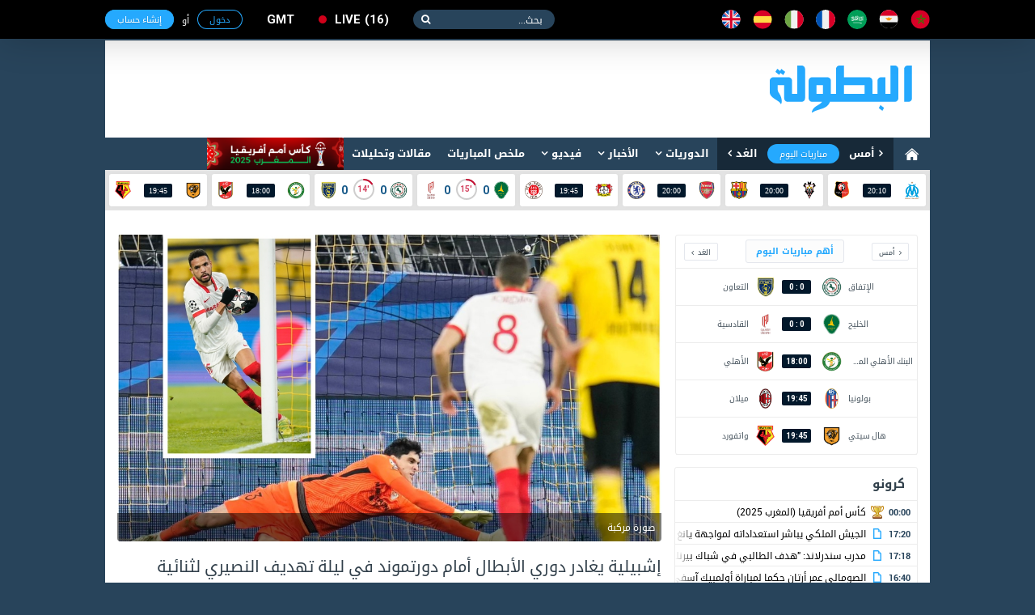

--- FILE ---
content_type: text/html; charset=utf-8
request_url: https://www.elbotola.com/article/2021-03-09-22-02-105.html?utm_source=facebook&utm_medium=post&utm_compaign=6047f08407093ea0659866b5
body_size: 18011
content:
<!DOCTYPE html>
<html xmlns:fb="http://ogp.me/ns/fb#"  lang="Ar" >
<head >
    <meta charset="utf-8">
    <meta name="category" content="Sports">
    <meta name="language" content="Ar">
    <meta name="alexaVerifyID" content="M1pDZmrU4be4AHK-yYqjjEsZJgk" />
    <meta name="google-site-verification" content="1wTr3OGW9O9ldHsVjCQo6T989Au5fw8uQqT0eOb-51c" />
    <meta name="Propellerads" content="ecb303167fbad56424cab790730f11be">
    <meta name="viewport" content="width=device-width,initial-scale=1">
    <meta property="fb:pages" content="125755974109904" />
    <link rel="alternate" media="only screen and (max-width: 640px)" href="//m.elbotola.com/article/2021-03-09-22-02-105.html?utm_source=facebook&amp;utm_medium=post&amp;utm_compaign=6047f08407093ea0659866b5">
    <meta name="ahrefs-site-verification" content="3c29bbf30fb005fd8af5c7764f6510f2dd9c1b67a1ddd8748c7fa5f9ef57a7a3" />
    <title>إشبيلية يغادر دوري الأبطال أمام دورتموند في ليلة تهديف النصيري لثنائية وتعملق بونو واستئساده</title>
    <meta name="description" content="" />
    
    <link rel="stylesheet" type="text/css" href="//images.elbotola.com/css_web/css/style.min.css?rel=1716998553245">
    <link rel="stylesheet" type="text/css" href="//images.elbotola.com/css_web/css/font-awesome/css/font-awesome.min.css?4hdsf6">
    <link rel="shortcut icon" type="image/x-icon" href="//images.elbotola.com/favicon.ico">
    <link rel="manifest" href="/manifest.json">
    <link href="https://fonts.googleapis.com/css?family=Open+Sans:300,400,400i,600,700,800" rel="stylesheet">
    
    

<link rel="stylesheet" media="screen" href="//images.elbotola.com/css/powertip/jquery.powertip.css">

    
        <script src="//images.elbotola.com/js/built/common.js?rel=1716998553245"></script>
        <script type="text/javascript">
            require.config({"baseUrl": "//images.elbotola.com/js/built/"});
        </script>
    
    <!--[if lt IE 9]>
    <script src="http://html5shim.googlecode.com/svn/trunk/html5.js"></script>
    <![endif]-->
    <script type="text/javascript">
    require(['initialData', ], function(initialData, NotificationPopupView) {
        initialData.realtime_app_id = "6b04dcb739f7cd27e9f9";
        initialData.STATIC_URL = "//images.elbotola.com/";
        initialData.SECURE_STATIC_URL = "";
        initialData.MEDIA_URL = "//images2.elbotola.com/";
        initialData.API_BASE = "//api.elbotola.com";
        initialData.CHAT_URL = "chat.elbotola.com";
        initialData.user_data = {};
        initialData.newsfeed_params = {"on_newsfeed": "True"};
        
    initialData.absolute_url = "/article/2021-03-09-22-02-105.html";
    require(["views/SlideshowView", "views/PopoverView", "views/CommentsView", "views/FollowView", "utils/utils", "utils/AnalyticsEvents"],
        function(SlideshowView, PopoverView, CommentsView, FollowView, utils, AnalyticsEvents){
        $(function(){
            new SlideshowView(); new PopoverView({el: ".entry-content"});
            new CommentsView();
            var followView = new FollowView({el: "body", update_ui: true});
            AnalyticsEvents.logEvent('custom_page_view', {
                content_type: 'article',
                title: "إشبيلية يغادر دوري الأبطال أمام دورتموند في ليلة تهديف النصيري لثنائية وتعملق بونو واستئساده",
                author: 'rafik.elbotola',
                tags: 'دوري أبطال أوروبا,المغرب,بوروسيا دورتموند,إشبيلية,ياسين بونو,يوسف النصيري',
                url: "/article/2021-03-09-22-02-105.html/",
                country: "المغرب",
                date: "09/03/2021"
            });
            setTimeout(followView.showFollowPopup, 25000);
            window.AnalyticsEvents = AnalyticsEvents
        });
    });

    });
    </script>

    <link href="https://www.elbotola.com/article/2021-03-09-22-02-105.html" rel="canonical" />
    <meta property="fb:app_id" content="1200222506669992" />
    <meta property="og:type"   content="article" />
    <meta property="og:url"    content="https://www.elbotola.com/article/2021-03-09-22-02-105.html" />
    <meta property="og:title"  content="إشبيلية يغادر دوري الأبطال أمام دورتموند في ليلة تهديف النصيري لثنائية وتعملق بونو واستئساده" />
    <meta property="og:image"  content="https://images2.elbotola.com/article/6047f08407093ea0659866b5_default.jpg" />
    <meta property="og:description" content="البطولة" />
    <link rel="alternate" href="android-app://com.elbotola/http/elbotola.com/article/6047f08407093ea0659866b5" />

<script async='async' src='https://www.googletagservices.com/tag/js/gpt.js'></script>
<script type='text/javascript'>
    var googletag = googletag || {};
    googletag.cmd = googletag.cmd || [];
    googletag.cmd.push(function() {
        
        googletag.defineSlot('/49167324/Web_300x250_top', [[300, 250], [300, 600]], 'div-gpt-ad-1514204268795-0').addService(googletag.pubads());
        googletag.defineSlot('/49167324/Web_970x90', [[728, 90], [970, 90], [970, 250]], 'div-gpt-ad-1514204268795-1').addService(googletag.pubads());
        googletag.defineSlot('/49167324/Web_728x90_top', [728, 90], 'div-gpt-ad-1516580272422-0').addService(googletag.pubads());
        googletag.defineSlot('/49167324/Web_300x250_medium', [[300, 600], [300, 250]], 'div-gpt-ad-1516580272422-1').addService(googletag.pubads());
        googletag.defineSlot('/49167324/Web_300x250_newsfeed', [300, 250], 'div-gpt-ad-1516580272422-4').addService(googletag.pubads());
        googletag.defineSlot('/49167324/Web_300x176', [300, 176], 'div-gpt-ad-1516580272422-5').addService(googletag.pubads());
        googletag.defineSlot('/49167324/Web_970x90_newsfeed', [[970, 250], [970, 90]], 'div-gpt-ad-1516580272422-3').addService(googletag.pubads());
        googletag.defineOutOfPageSlot('/49167324/Web_1x1_h', 'div-gpt-ad-1514204184567-0').addService(googletag.pubads());
        googletag.defineOutOfPageSlot('/49167324/Web_1x1_inread', 'div-gpt-ad-1516580272422-2').addService(googletag.pubads());
        googletag.defineOutOfPageSlot('/49167324/Web_1x1_rich2', 'div-gpt-ad-1551187198752-0').addService(googletag.pubads());
        
        
    googletag.defineSlot('/49167324/Web_300x250_articlebottom', [300, 250], 'div-gpt-ad-1425315947578-0').addService(googletag.pubads());
    googletag.pubads().setTargeting("type", "article");
    googletag.pubads().setTargeting("url", "/article/2021-03-09-22-02-105.html");
    
        googletag.pubads().setTargeting("Targeting", "4oogyu6o156iphvdvphwpck10");
    
    googletag.pubads().setTargeting("contentTags", ['competition:4oogyu6o156iphvdvphwpck10', 'team:avggs3u2b5cu8i1dnzknhth52', 'team:dt4pinj0vw0t0cvz7za6mhmzy', 'team:10eyb18v5puw4ez03ocaug09m', 'player:c9cp6fxbxyc2a3kfotkompxx', 'player:4bbqmasyopxoymo4umcxd4e09']);

        // googletag.pubads().collapseEmptyDivs();
        // googletag.pubads().enableSingleRequest();
        googletag.enableServices();
    });
    window.addEventListener("message", takeoverF, false);
    function takeoverF(e) {
        try {
            var ads = JSON.parse(e.data);
        } catch (e) { return }
        if (ads.cmd == "setStyle") {
            $(ads.selector).css(ads.params);
        } 
    }   
</script>
<script async src="https://www.googletagmanager.com/gtag/js?id=G-NCCPC0C4DP"></script>
<script>
  window.dataLayer = window.dataLayer || [];
  function gtag(){dataLayer.push(arguments);}
  gtag('js', new Date());

  gtag('config', 'G-NCCPC0C4DP');
  gtag('config', 'UA-5639389-1');
</script>
<!-- Facebook Pixel Code -->
<!--<script>
!function(f,b,e,v,n,t,s){if(f.fbq)return;n=f.fbq=function(){n.callMethod?
n.callMethod.apply(n,arguments):n.queue.push(arguments)};if(!f._fbq)f._fbq=n;
n.push=n;n.loaded=!0;n.version='2.0';n.queue=[];t=b.createElement(e);t.async=!0;
t.src=v;s=b.getElementsByTagName(e)[0];s.parentNode.insertBefore(t,s)}(window,
document,'script','//connect.facebook.net/en_US/fbevents.js');
fbq('init', '1442849565962117');
fbq('track', "PageView");</script>
<noscript><img height="1" width="1" style="display:none"
src="https://www.facebook.com/tr?id=1442849565962117&ev=PageView&noscript=1"
/></noscript>-->
<!-- End Facebook Pixel Code -->
<!-- Google Tag Manager -->
<script>(function(w,d,s,l,i){w[l]=w[l]||[];w[l].push({'gtm.start':
new Date().getTime(),event:'gtm.js'});var f=d.getElementsByTagName(s)[0],
j=d.createElement(s),dl=l!='dataLayer'?'&l='+l:'';j.async=true;j.src=
'https://www.googletagmanager.com/gtm.js?id='+i+dl;f.parentNode.insertBefore(j,f);
})(window,document,'script','dataLayer','GTM-NT5NHZK');</script>
<!-- End Google Tag Manager -->
 </head>
<!--[if IE 8]><body class="ie8"><![endif]-->
<!--[if IE 9]><body class="ie9"><![endif]-->
<!--[if !IE]><body><![endif]-->
<div id="fb-root"></div>
<div id="js-notif-popup" style="display: none">
    <div class='notification-popup__wrapper'>
  <div class="notification-popup__box">
    <div class="notification-popup__icon-wrapper">
      <img src="//images.elbotola.com//images/icon.png" />
    </div>
    <div class="notification-popup__title">
      <h5>تفعيل التنبيهات</h5>
    </div>
    <p class="notification-popup__paragraph">المرجو تفعيل التنبيهات ليصلك جديد البطولة</p>
    <div class="notification-popup__btns-wrapper">
      <a href="javascript:void(0)" id="js-activate" class="notification-popup__cta-btn">تفعيل</a>
      <a href="javascript:void(0)" id="js-decline" class="notification-popup__decline-btn">لا، شكراً</a>
    </div>
  </div>
</div> 
</div>
<script>
  window.fbAsyncInit = function() {
    FB.init({
      appId : '1200222506669992', xfbml : true, version : 'v2.6'
    });
  };
  (function(d, s, id){
     var js, fjs = d.getElementsByTagName(s)[0];
     if (d.getElementById(id)) {return;}
     js = d.createElement(s); js.id = id;
     js.src = "//connect.facebook.net/ar_AR/sdk.js";
     fjs.parentNode.insertBefore(js, fjs);
   }(document, 'script', 'facebook-jssdk'));
</script>
<nav class="navbar">
    <div id="js-top-bar" class="container">
        <a class="navbar-brand" href="/"><img src="//images.elbotola.com/svg/brand.white.svg"></a>
        <ul class="navbar-language">
            <li><a href="/country/Morocco/" title="المملكة المغربية"><img src="//images.elbotola.com/svg/morocco.svg"></a></li>
            <li><a href="/country/Egypt/" title="مصر"><img src="//images.elbotola.com/svg/egypt.svg"></a></li>
            <li><a href="/country/Saudi_Arabia/" title="المملكة العربية السعودية"><img src="//images.elbotola.com/svg/Saudi Arabia.svg"></a></li>
            <li><a href="/country/France/" title="فرنسا"><img src="//images.elbotola.com/svg/france.svg"></a></li>
            <li><a href="/country/Italy/" title="إيطاليا"><img src="//images.elbotola.com/svg/italy.svg"></a></li>
            <li><a href="/country/Spain/" title="إسبانيا"><img src="//images.elbotola.com/svg/spain.svg"></a></li>
            <li><a href="/country/England/" title="إنجلترا"><img src="//images.elbotola.com/svg/England.svg"></a></li>
        </ul>
        <form class="navbar-search">
            <input type="search" required placeholder="بحث...">
            <button type="submit"></button>
        </form>
        <a class="navbar-live el-pointer " href="/analytics/calendar/now/?_ref=liveBtn">
  live<span>16</span>
</a>

        <div id="js-top-login" ></div>
    </div>
</nav>
<!-- MAIN -->
<div id="js-main" class="main-container container white">

    <!-- HEADER -->
    
    <header class="header">
        <div class="container">
            <a class="header-brand" href="/"><img src="//images.elbotola.com/svg/botola-logo.svg"></a>
            <div class="header-publication">
                <div id="pub-head">
    <!-- /49167324/Web_728x90_top -->
    <div id='div-gpt-ad-1516580272422-0' style='height:90px; width:728px;'>
        <script>
        googletag.cmd.push(function() { googletag.display('div-gpt-ad-1516580272422-0'); });
        </script>
    </div>
</div>
            </div>
        </div>
    </header>
    
    <!-- END HEADER -->
    
        <nav class="navigation"><div class="container"><a class="navigation-home" href="/"><img src="//images.elbotola.com/svg/home.svg"></a><ul class="navigation-calendar"><li><a href="/analytics/calendar/yesterday/">أمس</a></li><li><a href="/analytics/calendar/today/">مباريات اليوم</a></li><li><a href="/analytics/calendar/tomorrow/">الغد</a></li></ul><ul class="navigation-list" id="js-menu"><li class="has-children"><a href="/analytics/">الدوريات</a><ul class="navigation-sub navigation-leagues"><li class="leagues-column"><h3 class="leagues-heading">أهم البطولات</h3><ul class="leagues-list"><li class="leagues-item"><a href="/analytics/competition/z8yomo4h70vq0j6/"><img src="//images.elbotola.com/stats/competitions/z8yomo4h70vq0j6.png"><span>كأس أمم أفريقيا (المغرب 2025)</span></a></li><li class="leagues-item"><a href="/analytics/competition/z8yomo4h7wq0j6l/"><img src="//images.elbotola.com/stats/competitions/z8yomo4h7wq0j6l.png"><span>دوري أبطال أوروبا</span></a></li><li class="leagues-item"><a href="/analytics/competition/vl7oqdehlyr510j/"><img src="//images.elbotola.com/stats/competitions/vl7oqdehlyr510j.png"><span>الدوري الاسباني</span></a></li><li class="leagues-item"><a href="/analytics/competition/jednm9whz0ryox8/"><img src="//images.elbotola.com/stats/competitions/jednm9whz0ryox8.png"><span>الدوري الإنجليزي الممتاز</span></a></li><li class="leagues-item"><a href="/analytics/competition/4zp5rzghp5q82w1/"><img src="//images.elbotola.com/stats/competitions/4zp5rzghp5q82w1.png"><span>الدوري الإيطالي</span></a></li><li class="leagues-item"><a href="/analytics/competition/56ypq3nh0xmd7oj/"><img src="//images.elbotola.com/stats/competitions/56ypq3nh0xmd7oj.png"><span>الدوري الأوروبي</span></a></li></ul></li><li class="leagues-column"><h3 class="leagues-heading">إفريقيا</h3><ul class="leagues-list"><li class="leagues-item"><a href="/analytics/competition/z318q66hokoqo9j/"><img src="//images.elbotola.com/stats/competitions/z318q66hokoqo9j.png"><span>البطولة الإحترافية إنوي</span></a></li><li class="leagues-item"><a href="/analytics/competition/kdj2ryohk2dq1zp/"><img src="//images.elbotola.com/stats/competitions/kdj2ryohk2dq1zp.png"><span>الدوري الجزائري - الدرجة الأولى</span></a></li><li class="leagues-item"><a href="/analytics/competition/yl5ergphoper8k0/"><img src="//images.elbotola.com/stats/competitions/yl5ergphoper8k0.png"><span>الدوري التونسي - الدرجة الأولى</span></a></li><li class="leagues-item"><a href="/analytics/competition/56ypq3nh01nmd7o/"><img src="//images.elbotola.com/stats/competitions/56ypq3nh01nmd7o.png"><span>الدوري المصري الممتاز</span></a></li><li class="leagues-item"><a href="/analytics/competition/p3glrw7hwo7qdyj/"><img src="//images.elbotola.com/stats/competitions/p3glrw7hwo7qdyj.png"><span>الدوري الليبي</span></a></li><li class="leagues-item"><a href="/analytics/competition/56ypq3nh0llmd7o/"><img src="//images.elbotola.com/stats/competitions/56ypq3nh0llmd7o.png"><span>دوري أبطال أفريقيا</span></a></li><li class="leagues-item"><a href="/analytics/competition/gpxwrxlhgzvryk0/"><img src="//images.elbotola.com/stats/competitions/gpxwrxlhgzvryk0.png"><span>كأس الاتحاد الأفريقي</span></a></li><li class="leagues-item"><a href="/analytics/competition/xkn54qllhjqvy9d/"><img src="//images.elbotola.com/stats/competitions/xkn54qllhjqvy9d.png"><span>تصفيات أفريقيا لكأس العالم</span></a></li><li class="leagues-item"><a href="/analytics/competition/ax1yf4nlzqpcji4j8epdgx3zl/"><img src="//images.elbotola.com/stats/competitions/ax1yf4nlzqpcji4j8epdgx3zl.png"><span>تصفيات كأس أمم افريقيا</span></a></li></ul></li><li class="leagues-column"><h3 class="leagues-heading">أوروبا</h3><ul class="leagues-list"><li class="leagues-item"><a href="/analytics/competition/vl7oqdehlyr510j/"><img src="//images.elbotola.com/stats/competitions/vl7oqdehlyr510j.png"><span>الدوري الاسباني الدرجة الأولى</span></a></li><li class="leagues-item"><a href="/analytics/competition/4zp5rzghp5q82w1/"><img src="//images.elbotola.com/stats/competitions/4zp5rzghp5q82w1.png"><span>الدوري الإيطالي - الدرجة الأولى</span></a></li><li class="leagues-item"><a href="/analytics/competition/jednm9whz0ryox8/"><img src="//images.elbotola.com/stats/competitions/jednm9whz0ryox8.png"><span>الدوري الإنجليزي الممتاز</span></a></li><li class="leagues-item"><a href="/analytics/competition/gy0or5jhg6qwzv3/"><img src="//images.elbotola.com/stats/competitions/gy0or5jhg6qwzv3.png"><span>الدوري الألماني - الدرجة الأولى</span></a></li><li class="leagues-item"><a href="/analytics/competition/yl5ergphnzr8k0o/"><img src="//images.elbotola.com/stats/competitions/yl5ergphnzr8k0o.png"><span>الدوري الفرنسي - الدرجة الأولى</span></a></li><li class="leagues-item"><a href="/analytics/competition/vl7oqdeheyr510j/"><img src="//images.elbotola.com/stats/competitions/vl7oqdeheyr510j.png"><span>الدوري الهولندي الممتاز</span></a></li><li class="leagues-item"><a href="/analytics/competition/9vjxm8ghx2r6odg/"><img src="//images.elbotola.com/stats/competitions/9vjxm8ghx2r6odg.png"><span>الدوري البرتغالي الممتاز</span></a></li><li class="leagues-item"><a href="/analytics/competition/9vjxm8gh22r6odg/"><img src="//images.elbotola.com/stats/competitions/9vjxm8gh22r6odg.png"><span>الدوري البلجيكي - الدرجة الأولى</span></a></li><li class="leagues-item"><a href="/analytics/competition/49vjxm8ghgr6odg/"><img src="//images.elbotola.com/stats/competitions/49vjxm8ghgr6odg.png"><span>تصفيات كأس العالم - أوروبا</span></a></li></ul></li><li class="leagues-column"><h3 class="leagues-heading">آسيا</h3><ul class="leagues-list"><li class="leagues-item"><a href="/analytics/competition/j1l4rjnh66nm7vx/"><img src="//images.elbotola.com/stats/competitions/j1l4rjnh66nm7vx.png"><span>دوري كأس الأمير محمد بن سلمان للمحترفين</span></a></li><li class="leagues-item"><a href="/analytics/competition/v2y8m4zh3jgql07/"><img src="//images.elbotola.com/stats/competitions/v2y8m4zh3jgql07.png"><span>دوري المحترفين الإماراتي</span></a></li><li class="leagues-item"><a href="/analytics/competition/e4wyrn4h8ejq86p/"><img src="//images.elbotola.com/stats/competitions/e4wyrn4h8ejq86p.png"><span>دوري النجوم القطري</span></a></li><li class="leagues-item"><a href="/analytics/competition/jednm9whkzpryox/"><img src="//images.elbotola.com/stats/competitions/jednm9whkzpryox.png"><span>الدوري الكويتي</span></a></li><li class="leagues-item"><a href="/analytics/competition/p3glrw7hwylqdyj/"><img src="//images.elbotola.com/stats/competitions/p3glrw7hwylqdyj.png"><span>الدوري اللبناني الممتاز</span></a></li><li class="leagues-item"><a href="/analytics/competition/p3glrw7hwjlqdyj/"><img src="//images.elbotola.com/stats/competitions/p3glrw7hwjlqdyj.png"><span>الدوري الأردني للمحترفين</span></a></li><li class="leagues-item"><a href="/analytics/competition/z318q66hegqo9jd/"><img src="//images.elbotola.com/stats/competitions/z318q66hegqo9jd.png"><span>كأس آسيا</span></a></li><li class="leagues-item"><a href="/analytics/competition/9dn1m1ghjpmoepl/"><img src="//images.elbotola.com/stats/competitions/9dn1m1ghjpmoepl.png"><span>دوري أبطال آسيا</span></a></li><li class="leagues-item"><a href="/analytics/competition/0gx7lm7ph0m2wdk/"><img src="//images.elbotola.com/stats/competitions/0gx7lm7ph0m2wdk.png"><span>تصفيات آسيا لكأس العالم</span></a></li></ul></li></ul></li><li class="has-children" id="js-menu_news"><a href="javascript:void(0)" >الأخبار</a><ul class="navigation-sub navigation-news"><li class="news-column"><ul class="news-categories-wrapper"><li class="news-category active"><a href="/country/Morocco/" class="js-country_link" data-name="morocco" data-url="/article/menu/Morocco/"><img src="//images.elbotola.com/svg/morocco.svg" alt=""/><span>المغرب</span></a><div id="js-news-content-morocco" class="news-category-wrapper"></div></li><li class="news-category active"><a href="/country/Algeria/" class="js-country_link" data-name="algeria" data-url="/article/menu/Algeria/"><img src="//images.elbotola.com/svg/algeria.svg" alt=""/><span>الجزائر</span></a><div id="js-news-content-algeria" class="news-category-wrapper"></div></li><li class="news-category active"><a href="/country/Tunisia/" class="js-country_link" data-name="tunisia" data-url="/article/menu/Tunisia/"><img src="//images.elbotola.com/svg/tunisia.svg" alt=""/><span>تونس</span></a><div id="js-news-content-tunisia" class="news-category-wrapper"></div></li><li class="news-category active"><a href="/country/Egypt/" class="js-country_link" data-name="egypt" data-url="/article/menu/Egypt/"><img src="//images.elbotola.com/svg/egypt.svg" alt=""/><span>مصر</span></a><div id="js-news-content-egypt" class="news-category-wrapper"></div></li><li class="news-category active"><a href="/country/Saudi_Arabia/" class="js-country_link" data-name="saudi_arabia" data-url="/article/menu/Saudi_Arabia/"><img src="//images.elbotola.com/svg/Saudi Arabia.svg" alt=""/><span>السعودية</span></a><div id="js-news-content-saudi_arabia" class="news-category-wrapper"></div></li><li class="news-category active"><a href="/country/Spain/" class="js-country_link" data-name="spain" data-url="/article/menu/Spain/"><img src="//images.elbotola.com/svg/spain.svg" alt=""/><span>إسبانيا</span></a><div id="js-news-content-spain" class="news-category-wrapper"></div></li><li class="news-category active"><a href="/country/England/" class="js-country_link" data-name="england" data-url="/article/menu/England/"><img src="//images.elbotola.com/svg/England.svg" alt=""/><span>إنجلترا</span></a><div id="js-news-content-england" class="news-category-wrapper"></div></li><li class="news-category active"><a href="/country/Italy/" class="js-country_link" data-name="italy" data-url="/article/menu/Italy/"><img src="//images.elbotola.com/svg/italy.svg" alt=""/><span>إيطاليا</span></a><div id="js-news-content-italy" class="news-category-wrapper"></div></li><li class="news-category active"><a href="/country/Germany/" class="js-country_link" data-name="germany" data-url="/article/menu/Germany/"><img src="//images.elbotola.com/svg/spain.svg" alt=""/><span>ألمانيا</span></a><div id="js-news-content-germany" class="news-category-wrapper"></div></li><li class="news-category active"><a href="/country/France/" class="js-country_link" data-name="france" data-url="/article/menu/France/"><img src="//images.elbotola.com/svg/france.svg" alt=""/><span>فرنسا</span></a><div id="js-news-content-france" class="news-category-wrapper"></div></li></ul></li><li class="news-column"><div class="news-header"><h2 class="news-heading"><span>مقالات وتحليلات</span></h2></div><div id="js-analyse"></div></li></ul></li><li class="has-children"><a href="/video/" data-url="//www.elbotola.com/video/menu/" id="js-menu_video">فيديو</a><div id="js-menu-video-content"></div></li><li><a href="/analytics/highlights/">ملخص المباريات</a></li><li><a href="/article/categorie/analyse/">مقالات وتحليلات</a></li><li><a href="/analytics/season/j1l4rjnhw39m7vx/"
                    title="كأس أمم أفريقيا (المغرب 2025)"
                    style="background: url(//images.elbotola.com/assets/CAN_2025_banner_ar.png);
                    min-width: 169px;
                    height: 40px;
                    background-size: cover;
                    background-repeat: no-repeat;
                    background-color: #fff;"></a></li></ul></div></nav>

    
    <!-- LIVESCORE -->
    
    
<script type="text/javascript">
  require(["views/LiveMatchesView"],
    function(LiveMatchesView){
      new LiveMatchesView();
  });
</script><div class="livescore"><div class="container"><ul class="livescore-list"><li><a class="livescore-anchor" href="/analytics/match/1l4rjnh94zz7m7v/"><img class="livescore-team1" src="https://images.elbotola.com/stats/logos/kjw2r09hyl1rz84.png" alt="أولمبيك مارسيليا"><div title="أولمبيك مارسيليا Vs ستاد رين" class="livescore-info"><time class="livescore-timezone time timezone-today" data-format-today="HH:mm" data-format-else="DD/MM" data-value="2026-02-03 20:10 +0000"></time></div><img class="livescore-team2" src="https://images.elbotola.com/stats/logos/v2y8m4zhyzvql07.png" alt="ستاد رين"></a></li><li><a class="livescore-anchor" href="/analytics/match/jw2r09hk2xx1rz8/"><img class="livescore-team1" src="https://images.elbotola.com/stats/logos/j1l4rjnhp5vm7vx.png" alt="الباسيت بالومبي"><div title="الباسيت بالومبي Vs برشلونة" class="livescore-info"><time class="livescore-timezone time timezone-today" data-format-today="HH:mm" data-format-else="DD/MM" data-value="2026-02-03 20:00 +0000"></time></div><img class="livescore-team2" src="https://images.elbotola.com/stats/logos/e4wyrn4h127q86p.png" alt="برشلونة"></a></li><li><a class="livescore-anchor" href="/analytics/match/pxwrxlhyx2ljryk/"><img class="livescore-team1" src="https://images.elbotola.com/stats/logos/z318q66hdd1qo9j.png" alt="أرسنال"><div title="أرسنال Vs تشيلسي" class="livescore-info"><time class="livescore-timezone time timezone-today" data-format-today="HH:mm" data-format-else="DD/MM" data-value="2026-02-03 20:00 +0000"></time></div><img class="livescore-team2" src="https://images.elbotola.com/stats/logos/j1l4rjnhpdxm7vx.png" alt="تشيلسي"></a></li><li><a class="livescore-anchor" href="/analytics/match/jw2r09hk0vnorz8/"><img class="livescore-team1" src="https://images.elbotola.com/stats/logos/4zp5rzghewnq82w.png" alt="باير ليفركوزن"><div title="باير ليفركوزن Vs سانت باولي" class="livescore-info"><time class="livescore-timezone time timezone-today" data-format-today="HH:mm" data-format-else="DD/MM" data-value="2026-02-03 19:45 +0000"></time></div><img class="livescore-team2" src="https://images.elbotola.com/stats/logos/gy0or5jhkvwqwzv.png" alt="سانت باولي"></a></li><li><a class="livescore-anchor" href="/analytics/match/318q66hxk8eyqo9/"><img class="livescore-team1" src="https://images.elbotola.com/stats/logos/3glrw7hwzl8qdyj.png" alt="الخليج"><div title="الخليج Vs القادسية" class="livescore-info"><span class="livescore-team1">0</span><div class="livescore-timer" data-percent="16.666666666666668" data-bar-color="#C60C30"><span style="color:#C60C30"> '15 </span></div><span class="livescore-team2">0</span></div><img class="livescore-team2" src="https://images.elbotola.com/stats/logos/d23xmvkh5p0qg8n.png" alt="القادسية"></a></li><li><a class="livescore-anchor" href="/analytics/match/ednm9whwe5yoryo/"><img class="livescore-team1" src="https://images.elbotola.com/stats/logos/kn54qllhlkwqvy9.png" alt="الإتفاق"><div title="الإتفاق Vs التعاون" class="livescore-info"><span class="livescore-team1">0</span><div class="livescore-timer" data-percent="15.555555555555555" data-bar-color="#C60C30"><span style="color:#C60C30"> '14 </span></div><span class="livescore-team2">0</span></div><img class="livescore-team2" src="https://images.elbotola.com/stats/logos/zp5rzghj93nq82w.png" alt="التعاون"></a></li><li><a class="livescore-anchor" href="/analytics/match/pxwrxlhyvzleryk/"><img class="livescore-team1" src="https://images.elbotola.com/stats/logos/vjxm8gh8243r6od.png" alt="البنك الأهلي المصري"><div title="البنك الأهلي المصري Vs الأهلي" class="livescore-info"><time class="livescore-timezone time timezone-today" data-format-today="HH:mm" data-format-else="DD/MM" data-value="2026-02-03 18:00 +0000"></time></div><img class="livescore-team2" src="https://images.elbotola.com/stats/logos/ednm9whkkggryox.png" alt="الأهلي"></a></li><li><a class="livescore-anchor" href="/analytics/match/1l4rjnh910l0m7v/"><img class="livescore-team1" src="https://images.elbotola.com/stats/logos/jednm9wh4d9ryox.png" alt="هال سيتي"><div title="هال سيتي Vs واتفورد" class="livescore-info"><time class="livescore-timezone time timezone-today" data-format-today="HH:mm" data-format-else="DD/MM" data-value="2026-02-03 19:45 +0000"></time></div><img class="livescore-team2" src="https://images.elbotola.com/stats/logos/56ypq3nhdekmd7o.png" alt="واتفورد"></a></li></ul></div></div>
    
    <!-- END LIVESCORE -->

    <!-- /49167324/Web_970x90 -->
<div id='div-gpt-ad-1514204268795-1' style="text-align: center; margin-top: 15px;">
        <script>
        googletag.cmd.push(function() { googletag.display('div-gpt-ad-1514204268795-1'); });
        </script>
</div>

    <div class="fluid-container content-container clearfix">
        
        <div>
            
<div class="container white padding">
    <div class="row">
        <div class="col-1">
    
<script type="text/javascript">
  require(["views/MiniCalendarView"],
    function(MiniCalendarView){
      new MiniCalendarView();
  });
</script>
<div class="hero-calender" style="height: 272px;">
  <ul class="hero-calender-header">
    <li>
        <a href="javascript:void(0)" class="js-calendar-btn" data-day="yesterday">أمس</a>
    </li>
    <li>
        <a href="javascript:void(0)" class="active js-calendar-btn" data-day="today">أهم مباريات اليوم</a>
    </li>
    <li>
        <a href="javascript:void(0)" class="js-calendar-btn" data-day="tomorrow">الغد</a>
    </li>
  </ul>
  <div class="hero-calender-content" style="">
    <ul class="calender scrollbar-outer js-calender-div" id="js_important_today">
        
        
        <li class="calender-match">
            <a href="/analytics/match/ednm9whwe5yoryo/">
                <div class="calender-team">
                    <span>
                         الإتفاق 
                    </span>
                    <img src="https://images.elbotola.com/stats/logos/kn54qllhlkwqvy9.png">
                </div>
                
                    
                        <div class="calender-info">
                            <span> 0 : 0 </span>
                        </div>
                    
                
                <div class="calender-team">
                    <img src="https://images.elbotola.com/stats/logos/zp5rzghj93nq82w.png">
                    <span>
                         التعاون 
                    </span>
                </div>
            </a>
        </li>
        
        <li class="calender-match">
            <a href="/analytics/match/318q66hxk8eyqo9/">
                <div class="calender-team">
                    <span>
                         الخليج 
                    </span>
                    <img src="https://images.elbotola.com/stats/logos/3glrw7hwzl8qdyj.png">
                </div>
                
                    
                        <div class="calender-info">
                            <span> 0 : 0 </span>
                        </div>
                    
                
                <div class="calender-team">
                    <img src="https://images.elbotola.com/stats/logos/d23xmvkh5p0qg8n.png">
                    <span>
                         القادسية 
                    </span>
                </div>
            </a>
        </li>
        
        <li class="calender-match">
            <a href="/analytics/match/pxwrxlhyvzleryk/">
                <div class="calender-team">
                    <span>
                         البنك الأهلي المصري 
                    </span>
                    <img src="https://images.elbotola.com/stats/logos/vjxm8gh8243r6od.png">
                </div>
                
                <div class="calender-info"><span class="time timezone-today" data-format-today="HH:mm" data-format-else="HH:mm" data-value="2026-02-03 18:00"></span></div>
                
                <div class="calender-team">
                    <img src="https://images.elbotola.com/stats/logos/ednm9whkkggryox.png">
                    <span>
                         الأهلي 
                    </span>
                </div>
            </a>
        </li>
        
        <li class="calender-match">
            <a href="/analytics/match/l5ergph4oz5er8k/">
                <div class="calender-team">
                    <span>
                         بولونيا 
                    </span>
                    <img src="https://images.elbotola.com/stats/logos/v2y8m4zhdw6ql07.png">
                </div>
                
                <div class="calender-info"><span class="time timezone-today" data-format-today="HH:mm" data-format-else="HH:mm" data-value="2026-02-03 19:45"></span></div>
                
                <div class="calender-team">
                    <img src="https://images.elbotola.com/stats/logos/yl5ergph63er8k0.png">
                    <span>
                         ميلان 
                    </span>
                </div>
            </a>
        </li>
        
        <li class="calender-match">
            <a href="/analytics/match/1l4rjnh910l0m7v/">
                <div class="calender-team">
                    <span>
                         هال سيتي 
                    </span>
                    <img src="https://images.elbotola.com/stats/logos/jednm9wh4d9ryox.png">
                </div>
                
                <div class="calender-info"><span class="time timezone-today" data-format-today="HH:mm" data-format-else="HH:mm" data-value="2026-02-03 19:45"></span></div>
                
                <div class="calender-team">
                    <img src="https://images.elbotola.com/stats/logos/56ypq3nhdekmd7o.png">
                    <span>
                         واتفورد 
                    </span>
                </div>
            </a>
        </li>
        
        <li class="calender-match">
            <a href="/analytics/match/jw2r09hk0vnorz8/">
                <div class="calender-team">
                    <span>
                         باير ليفركوزن 
                    </span>
                    <img src="https://images.elbotola.com/stats/logos/4zp5rzghewnq82w.png">
                </div>
                
                <div class="calender-info"><span class="time timezone-today" data-format-today="HH:mm" data-format-else="HH:mm" data-value="2026-02-03 19:45"></span></div>
                
                <div class="calender-team">
                    <img src="https://images.elbotola.com/stats/logos/gy0or5jhkvwqwzv.png">
                    <span>
                         سانت باولي 
                    </span>
                </div>
            </a>
        </li>
        
        <li class="calender-match">
            <a href="/analytics/match/pxwrxlhyx2ljryk/">
                <div class="calender-team">
                    <span>
                         أرسنال 
                    </span>
                    <img src="https://images.elbotola.com/stats/logos/z318q66hdd1qo9j.png">
                </div>
                
                <div class="calender-info"><span class="time timezone-today" data-format-today="HH:mm" data-format-else="HH:mm" data-value="2026-02-03 20:00"></span></div>
                
                <div class="calender-team">
                    <img src="https://images.elbotola.com/stats/logos/j1l4rjnhpdxm7vx.png">
                    <span>
                         تشيلسي 
                    </span>
                </div>
            </a>
        </li>
        
        <li class="calender-match">
            <a href="/analytics/match/jw2r09hk2xx1rz8/">
                <div class="calender-team">
                    <span>
                         الباسيت بالومبي 
                    </span>
                    <img src="https://images.elbotola.com/stats/logos/j1l4rjnhp5vm7vx.png">
                </div>
                
                <div class="calender-info"><span class="time timezone-today" data-format-today="HH:mm" data-format-else="HH:mm" data-value="2026-02-03 20:00"></span></div>
                
                <div class="calender-team">
                    <img src="https://images.elbotola.com/stats/logos/e4wyrn4h127q86p.png">
                    <span>
                         برشلونة 
                    </span>
                </div>
            </a>
        </li>
        
        <li class="calender-match">
            <a href="/analytics/match/1l4rjnh94zz7m7v/">
                <div class="calender-team">
                    <span>
                         أولمبيك مارسيليا 
                    </span>
                    <img src="https://images.elbotola.com/stats/logos/kjw2r09hyl1rz84.png">
                </div>
                
                <div class="calender-info"><span class="time timezone-today" data-format-today="HH:mm" data-format-else="HH:mm" data-value="2026-02-03 20:10"></span></div>
                
                <div class="calender-team">
                    <img src="https://images.elbotola.com/stats/logos/v2y8m4zhyzvql07.png">
                    <span>
                         ستاد رين 
                    </span>
                </div>
            </a>
        </li>
        
        
    </ul>
    <ul class="calender scrollbar-outer js-calender-div hide" id="js_important_yesterday">
        
        
        <li class="calender-match" title=" Vs ">
            <a href="/analytics/match/4wyrn4h69y3kq86/">
                <div class="calender-team">
                    <span>
                         الرياض 
                    </span>
                    <img src="https://images.elbotola.com/stats/logos/y0or5jhlg17qwzv.png">
                </div>
                
                    
                        <div class="calender-info">
                            <span> 0 : 1 </span>
                        </div>
                    
                
                <div class="calender-team">
                    <img src="https://images.elbotola.com/stats/logos/318q66hoklkqo9j.png">
                    <span>
                         النصر 
                    </span>
                </div>
            </a>
        </li>
        
        <li class="calender-match" title=" Vs ">
            <a href="/analytics/match/4jwq2ghnvy3om0v/">
                <div class="calender-team">
                    <span>
                         كوجالي سبور 
                    </span>
                    <img src="https://images.elbotola.com/stats/logos/k82rekhv6zdrepz.png">
                </div>
                
                    
                        <div class="calender-info">
                            <span> 0 : 2 </span>
                        </div>
                    
                
                <div class="calender-team">
                    <img src="https://images.elbotola.com/stats/logos/56ypq3nhdpymd7o.png">
                    <span>
                         فناربخشة 
                    </span>
                </div>
            </a>
        </li>
        
        <li class="calender-match" title=" Vs ">
            <a href="/analytics/match/zp5rzghg13v5q82/">
                <div class="calender-team">
                    <span>
                         الهلال 
                    </span>
                    <img src="https://images.elbotola.com/stats/logos/kdj2ryohw6wq1zp.png">
                </div>
                
                    
                        <div class="calender-info">
                            <span> 0 : 0 </span>
                        </div>
                    
                
                <div class="calender-team">
                    <img src="https://images.elbotola.com/stats/logos/yl5ergphgy8r8k0.png">
                    <span>
                         الأهلي 
                    </span>
                </div>
            </a>
        </li>
        
        <li class="calender-match" title=" Vs ">
            <a href="/analytics/match/n54qllhn2lkoqvy/">
                <div class="calender-team">
                    <span>
                         أودينيزي 
                    </span>
                    <img src="https://images.elbotola.com/stats/logos/gpxwrxlhwkgryk0.png">
                </div>
                
                    
                        <div class="calender-info">
                            <span> 1 : 0 </span>
                        </div>
                    
                
                <div class="calender-team">
                    <img src="https://images.elbotola.com/stats/logos/gx7lm7phel7m2wd.png">
                    <span>
                         روما 
                    </span>
                </div>
            </a>
        </li>
        
        <li class="calender-match" title=" Vs ">
            <a href="/analytics/match/k82rekhg9o39rep/">
                <div class="calender-team">
                    <span>
                         سندرلاند 
                    </span>
                    <img src="https://images.elbotola.com/stats/logos/p3glrw7he6gqdyj.png">
                </div>
                
                    
                        <div class="calender-info">
                            <span> 3 : 0 </span>
                        </div>
                    
                
                <div class="calender-team">
                    <img src="https://images.elbotola.com/stats/logos/l965mkyh954r1ge.png">
                    <span>
                         بيرنلي 
                    </span>
                </div>
            </a>
        </li>
        
        <li class="calender-match" title=" Vs ">
            <a href="/analytics/match/2y8m4zh5g4w2ql0/">
                <div class="calender-team">
                    <span>
                         ريال مايوركا 
                    </span>
                    <img src="https://images.elbotola.com/stats/logos/gpxwrxlhw6vryk0.png">
                </div>
                
                    
                        <div class="calender-info">
                            <span> 4 : 1 </span>
                        </div>
                    
                
                <div class="calender-team">
                    <img src="https://images.elbotola.com/stats/logos/z8yomo4hokxq0j6.png">
                    <span>
                         إشبيلية 
                    </span>
                </div>
            </a>
        </li>
        
        
    </ul>
    <ul class="calender scrollbar-outer js-calender-div hide" id="js_important_tomorrow">
        
        
        <li class="calender-match">
            <a href="/analytics/match/l5ergph48631r8k/">
                <div class="calender-team">
                    <span>
                         هولشتاين كيل 
                    </span>
                    <img src="https://images.elbotola.com/stats/logos/9dn1m1ghylzmoep.png">
                </div>
                
                <div class="calender-info"><span class="time timezone-today" data-format-today="HH:mm" data-format-else="HH:mm" data-value="2026-02-04 19:45"></span></div>
                
                <div class="calender-team">
                    <img src="https://images.elbotola.com/stats/logos/gx7lm7phd7em2wd.png">
                    <span>
                         شتوتجارت 
                    </span>
                </div>
            </a>
        </li>
        
        <li class="calender-match">
            <a href="/analytics/match/dj2ryohlevxeq1z/">
                <div class="calender-team">
                    <span>
                         مانشستر سيتي 
                    </span>
                    <img src="https://images.elbotola.com/stats/logos/p4jwq2ghd57m0ve.png">
                </div>
                
                <div class="calender-info"><span class="time timezone-today" data-format-today="HH:mm" data-format-else="HH:mm" data-value="2026-02-04 20:00"></span></div>
                
                <div class="calender-team">
                    <img src="https://images.elbotola.com/stats/logos/8y39mp1h8dpmojx.png">
                    <span>
                         نيوكاسل 
                    </span>
                </div>
            </a>
        </li>
        
        <li class="calender-match">
            <a href="/analytics/match/ednm9whw79d3ryo/">
                <div class="calender-team">
                    <span>
                         بي إس في آيندهوفن 
                    </span>
                    <img src="https://images.elbotola.com/stats/logos/p3glrw7h5klqdyj.png">
                </div>
                
                <div class="calender-info"><span class="time timezone-today" data-format-today="HH:mm" data-format-else="HH:mm" data-value="2026-02-04 20:00"></span></div>
                
                <div class="calender-team">
                    <img src="https://images.elbotola.com/stats/logos/4zp5rzgh9ygq82w.png">
                    <span>
                         هيرنفين 
                    </span>
                </div>
            </a>
        </li>
        
        <li class="calender-match">
            <a href="/analytics/match/l7oqdehgo6z9r51/">
                <div class="calender-team">
                    <span>
                         ديبورتيفو ألافيس 
                    </span>
                    <img src="https://images.elbotola.com/stats/logos/yl5ergph6lkr8k0.png">
                </div>
                
                <div class="calender-info"><span class="time timezone-today" data-format-today="HH:mm" data-format-else="HH:mm" data-value="2026-02-04 20:00"></span></div>
                
                <div class="calender-team">
                    <img src="https://images.elbotola.com/stats/logos/v2y8m4zhdd2ql07.png">
                    <span>
                         ريال سوسيداد 
                    </span>
                </div>
            </a>
        </li>
        
        <li class="calender-match">
            <a href="/analytics/match/8yomo4h13kjlq0j/">
                <div class="calender-team">
                    <span>
                         فالنسيا 
                    </span>
                    <img src="https://images.elbotola.com/stats/logos/56ypq3nhd2lmd7o.png">
                </div>
                
                <div class="calender-info"><span class="time timezone-today" data-format-today="HH:mm" data-format-else="HH:mm" data-value="2026-02-04 20:00"></span></div>
                
                <div class="calender-team">
                    <img src="https://images.elbotola.com/stats/logos/gy0or5jhd6yqwzv.png">
                    <span>
                         أتليتيك بلباو 
                    </span>
                </div>
            </a>
        </li>
        
        <li class="calender-match">
            <a href="/analytics/match/6ypq3nhv3nynmd7/">
                <div class="calender-team">
                    <span>
                         إنترناسيونالي 
                    </span>
                    <img src="https://images.elbotola.com/stats/logos/9dn1m1ghzl2moep.png">
                </div>
                
                <div class="calender-info"><span class="time timezone-today" data-format-today="HH:mm" data-format-else="HH:mm" data-value="2026-02-04 20:00"></span></div>
                
                <div class="calender-team">
                    <img src="https://images.elbotola.com/stats/logos/z8yomo4hw6lq0j6.png">
                    <span>
                         تورينو 
                    </span>
                </div>
            </a>
        </li>
        
        
    </ul>
  </div>
</div>

    <div class="margin-bottom">
    <div class="widget">
  <div class="widget">
        <!-- /49167324/Web_300x250_top -->
        <div id='div-gpt-ad-1514204268795-0'>
        <script>
        googletag.cmd.push(function() { googletag.display('div-gpt-ad-1514204268795-0'); });
        </script>
        </div>
  </div>
</div>

    </div>
    <div class="latest-chrono"><h2 class="latest-chrono-heading">كرونو</h2><div class="latest-chrono-content"><ul class="latest-chrono-list scrollbar-outer"><li><a href="/analytics/competition/z8yomo4h70vq0j6/"><time class="timezone time chrono-widget__time" data-format="HH:mm" data-value=" +0000"></time><span><img src="//images.elbotola.com/images/trophy.png" alt=""/></span><h3>كأس أمم أفريقيا (المغرب 2025)</h3></a></li><li ><a href="https://www.elbotola.com/article/2026-02-03-17-21-342.html"><time class="timezone time chrono-widget__time" data-format="HH:mm" data-value="2026-02-03 17:20 +0000"></time><span><img src="//images.elbotola.com/svg/article.png" alt=""/></span><h3>الجيش الملكي يباشر استعداداته لمواجهة يانغ أفريكانز في دوري أبطال أفريقيا</h3></a></li><li ><a href="https://www.elbotola.com/article/2026-02-03-17-22-844.html"><time class="timezone time chrono-widget__time" data-format="HH:mm" data-value="2026-02-03 17:18 +0000"></time><span><img src="//images.elbotola.com/svg/article.png" alt=""/></span><h3>مدرب سندرلاند: &quot;هدف الطالبي في شباك بيرنلي كان رائعا ويظهر أنه واثق من نفسه&quot;</h3></a></li><li ><a href="https://www.elbotola.com/article/2026-02-03-16-52-272.html"><time class="timezone time chrono-widget__time" data-format="HH:mm" data-value="2026-02-03 16:40 +0000"></time><span><img src="//images.elbotola.com/svg/article.png" alt=""/></span><h3>الصومالي عمر أرتان حكما لمباراة أولمبيك آسفي ودجوليبا في كأس الكونفدرالية</h3></a></li><li ><a href="https://www.elbotola.com/article/2026-02-03-16-39-731.html"><time class="timezone time chrono-widget__time" data-format="HH:mm" data-value="2026-02-03 16:37 +0000"></time><span><img src="//images.elbotola.com/svg/article.png" alt=""/></span><h3>رسميا/ نادي برشلونة يرشح ملعب &quot;كامب نو&quot; لاحتضان نهائي دوري أبطال أوروبا 2029</h3></a></li><li ><a href="https://www.elbotola.com/article/2026-02-03-16-19-777.html"><time class="timezone time chrono-widget__time" data-format="HH:mm" data-value="2026-02-03 16:18 +0000"></time><span><img src="//images.elbotola.com/svg/article.png" alt=""/></span><h3>بوريكة يتعرض لإصابة على مستوى الكاحل الأيمن وغيابه عن الملاعب لمدة تتراوح بين 4 و6 أسابيع</h3></a></li><li ><a href="https://www.elbotola.com/article/2026-02-03-15-35-924.html"><time class="timezone time chrono-widget__time" data-format="HH:mm" data-value="2026-02-03 15:34 +0000"></time><span><img src="//images.elbotola.com/svg/article.png" alt=""/></span><h3>ياسر الزابيري يخوض أول حصة تدريبية بقميص ستاد رين</h3></a></li><li ><a href="https://www.elbotola.com/article/2026-02-03-14-06-363.html"><time class="timezone time chrono-widget__time" data-format="HH:mm" data-value="2026-02-03 15:30 +0000"></time><span><img src="//images.elbotola.com/svg/article.png" alt=""/></span><h3>الأمين العام للاتحاد السنغالي: &quot;الطعن الذي تقدم به المغرب هو اعتبار السنغال منسحبة&quot;</h3></a></li><li  class="important" ><a href="https://www.elbotola.com/article/2026-02-03-14-30-781.html"><time class="timezone time chrono-widget__time" data-format="HH:mm" data-value="2026-02-03 14:28 +0000"></time><span><img src="//images.elbotola.com/svg/article.png" alt=""/></span><h3>رسميا/ الجامعة تعلن استئناف عقوبات &quot;الكاف&quot; بعد أحداث نهائي كأس أفريقيا</h3></a></li><li  class="important" ><a href="https://www.elbotola.com/article/2026-02-03-13-40-4.html"><time class="timezone time chrono-widget__time" data-format="HH:mm" data-value="2026-02-03 13:39 +0000"></time><span><img src="//images.elbotola.com/svg/article.png" alt=""/></span><h3>رسمياً/ الجيش الملكي يعلن تعاقده مع المهاجم لورا غايتان</h3></a></li><li ><a href="https://www.elbotola.com/article/2026-02-03-12-04-955.html"><time class="timezone time chrono-widget__time" data-format="HH:mm" data-value="2026-02-03 12:05 +0000"></time><span><img src="//images.elbotola.com/svg/article.png" alt=""/></span><h3>إنييستا: &quot;أستعد حاليًا لنيل شهادة التدريب وقد يتغير الوضع بدءًا من الصيف المقبل&quot;</h3></a></li><li ><a href="https://www.elbotola.com/article/2026-02-03-12-05-773.html"><time class="timezone time chrono-widget__time" data-format="HH:mm" data-value="2026-02-03 12:03 +0000"></time><span><img src="//images.elbotola.com/svg/article.png" alt=""/></span><h3>رسميا/ بلد الوليد يضم المغربي عدنان بنسعد قاسمي حتى 30 يونيو 2028</h3></a></li><li  class="important" ><a href="https://www.elbotola.com/article/2026-02-03-11-47-887.html"><time class="timezone time chrono-widget__time" data-format="HH:mm" data-value="2026-02-03 11:50 +0000"></time><span><img src="//images.elbotola.com/svg/article.png" alt=""/></span><h3>رسميا/ فنربخشة يعلن فشل انتقال النصيري إلى الاتحاد السعودي</h3></a></li><li  class="important" ><a href="https://www.elbotola.com/article/2026-02-03-11-02-515.html"><time class="timezone time chrono-widget__time" data-format="HH:mm" data-value="2026-02-03 11:23 +0000"></time><span><img src="//images.elbotola.com/svg/article.png" alt=""/></span><h3>نايف أكرد يغيب عن أولمبيك مارسيليا ضد رين بسبب الإصابة</h3></a></li><li ><a href="https://www.elbotola.com/article/2026-02-03-10-58-734.html"><time class="timezone time chrono-widget__time" data-format="HH:mm" data-value="2026-02-03 10:55 +0000"></time><span><img src="//images.elbotola.com/svg/article.png" alt=""/></span><h3>بنزيما: &quot;سعيد بتواجدي مع الهلال وأراكم قريباً إن شاء الله&quot;</h3></a></li><li ><a href="https://www.elbotola.com/article/2026-02-03-10-16-215.html"><time class="timezone time chrono-widget__time" data-format="HH:mm" data-value="2026-02-03 10:13 +0000"></time><span><img src="//images.elbotola.com/svg/article.png" alt=""/></span><h3>الهلال يعلن تكفل الوليد بن طلال بكامل قيمة صفقة بنزيما إضافة إلى 6 لاعبين آخرين</h3></a></li><li ><a href="https://www.elbotola.com/article/2026-02-03-09-51-716.html"><time class="timezone time chrono-widget__time" data-format="HH:mm" data-value="2026-02-03 09:50 +0000"></time><span><img src="//images.elbotola.com/svg/article.png" alt=""/></span><h3>إنفانتينو يدافع عن ترامب ويحذر دول أوروبا: &quot;مقاطعة كأس العالم 2026 ستشعل مزيدًا من الكراهية&quot;</h3></a></li><li  class="important" ><a href="https://www.elbotola.com/article/2026-02-03-09-34-206.html"><time class="timezone time chrono-widget__time" data-format="HH:mm" data-value="2026-02-03 09:21 +0000"></time><span><img src="//images.elbotola.com/svg/article.png" alt=""/></span><h3>لامين يامال: &quot;أتمنى البقاء في برشلونة مدى الحياة&quot;</h3></a></li><li  class="important" ><a href="https://www.elbotola.com/article/2026-02-02-22-57-938.html"><time class="timezone time chrono-widget__time" data-format="HH:mm" data-value="2026-02-02 22:54 +0000"></time><span><img src="//images.elbotola.com/svg/article.png" alt=""/></span><h3>الجنوب أفريقي &quot;توم أبونجيل&quot; حكما لمباراة الجيش الملكي ويانغ أفريكانز بعصبة الأبطال</h3></a></li><li  class="important" ><a href="https://www.elbotola.com/video/details/6981263058208e7d22e22ede/"><time class="timezone time chrono-widget__time" data-format="HH:mm" data-value="2026-02-02 22:32 +0000"></time><span><img src="//images.elbotola.com/svg/video.png" alt=""/></span><h3>لغز قميص برشلونة الثالث 👕🤔</h3></a></li><li  class="important" ><a href="https://www.elbotola.com/video/details/698125ccec7de0673812e909/"><time class="timezone time chrono-widget__time" data-format="HH:mm" data-value="2026-02-02 22:30 +0000"></time><span><img src="//images.elbotola.com/svg/video.png" alt=""/></span><h3>فضيحة تحكيمية في مباراة الوداد 🔴</h3></a></li><li ><a href="https://www.elbotola.com/article/2026-02-02-22-33-492.html"><time class="timezone time chrono-widget__time" data-format="HH:mm" data-value="2026-02-02 22:30 +0000"></time><span><img src="//images.elbotola.com/svg/article.png" alt=""/></span><h3>&quot;بسبب الجاهزية البدنية&quot;.. الأهلي يبرر غياب بلعمري عن قائمة الفريق لمباراة الغد</h3></a></li><li ><a href="https://www.elbotola.com/article/2026-02-02-21-59-482.html"><time class="timezone time chrono-widget__time" data-format="HH:mm" data-value="2026-02-02 21:57 +0000"></time><span><img src="//images.elbotola.com/svg/article.png" alt=""/></span><h3>الطالبي يسجل هدفا ويساهم في فوز سندرلاند على بيرنلي (3-0) بالدوري الإنجليزي</h3></a></li><li  class="important" ><a href="https://www.elbotola.com/article/2026-02-02-21-21-29.html"><time class="timezone time chrono-widget__time" data-format="HH:mm" data-value="2026-02-02 21:19 +0000"></time><span><img src="//images.elbotola.com/svg/article.png" alt=""/></span><h3>رسميا/ الهلال السعودي يعلن تعاقده مع كريم بنزيما قادما من الاتحاد</h3></a></li><li ><a href="https://www.elbotola.com/article/2026-02-02-21-05-430.html"><time class="timezone time chrono-widget__time" data-format="HH:mm" data-value="2026-02-02 21:03 +0000"></time><span><img src="//images.elbotola.com/svg/article.png" alt=""/></span><h3>الزابيري: &quot;تحدثت مع أكرد وآيت بودلال قبل انضمامي إلى رين واخترت المكان المناسب للتطور&quot;</h3></a></li><li  class="important" ><a href="https://www.elbotola.com/article/2026-02-02-20-51-268.html"><time class="timezone time chrono-widget__time" data-format="HH:mm" data-value="2026-02-02 20:49 +0000"></time><span><img src="//images.elbotola.com/svg/article.png" alt=""/></span><h3>تأكيدا لما سبق.. الرجاء يقدم رسميا موسى كونتي لاعبا جديدا في صفوف الفريق</h3></a></li><li ><a href="https://www.elbotola.com/article/2026-02-02-20-45-534.html"><time class="timezone time chrono-widget__time" data-format="HH:mm" data-value="2026-02-02 20:44 +0000"></time><span><img src="//images.elbotola.com/svg/article.png" alt=""/></span><h3>ديزيريه (المدير الرياضي لرين الفرنسي): &quot;ياسر الزابيري مهاجم موهوب ومشروع لاعب واعد جدًا&quot;</h3></a></li><li ><a href="https://www.elbotola.com/article/2026-02-02-20-27-439.html"><time class="timezone time chrono-widget__time" data-format="HH:mm" data-value="2026-02-02 20:25 +0000"></time><span><img src="//images.elbotola.com/svg/article.png" alt=""/></span><h3>رسميا/ ستاد رين الفرنسي يعلن تعاقده مع الزابيري حتى 2029</h3></a></li><li ><a href="https://www.elbotola.com/article/2026-02-02-20-23-776.html"><time class="timezone time chrono-widget__time" data-format="HH:mm" data-value="2026-02-02 20:23 +0000"></time><span><img src="//images.elbotola.com/svg/article.png" alt=""/></span><h3>بعد انكشاف عيوب الملعب.. عمدة برشلونة يعلن ترشح &quot;الكامب نو&quot; لطلب استضافة نهائي كأس العالم 2030</h3></a></li><li ><a href="https://www.elbotola.com/article/2026-02-02-20-07-480.html"><time class="timezone time chrono-widget__time" data-format="HH:mm" data-value="2026-02-02 20:01 +0000"></time><span><img src="//images.elbotola.com/svg/article.png" alt=""/></span><h3>لورش مودعا الوداد: &quot;كوني جزءًا من الفريق كان شرفا وسيبقى هذا المكان دائما وكأنه بيتي&quot;</h3></a></li><li  class="important" ><a href="https://www.elbotola.com/article/2026-02-02-19-27-116.html"><time class="timezone time chrono-widget__time" data-format="HH:mm" data-value="2026-02-02 19:21 +0000"></time><span><img src="//images.elbotola.com/svg/article.png" alt=""/></span><h3>بعد وصولهما للبيضاء.. الرجاء يقدم أيوب العملود وموسى كونتي رسميا كلاعبين جدد في الفريق بعد قليل</h3></a></li><li  class="important" ><a href="https://www.elbotola.com/article/2026-02-02-18-30-463.html"><time class="timezone time chrono-widget__time" data-format="HH:mm" data-value="2026-02-02 18:29 +0000"></time><span><img src="//images.elbotola.com/svg/article.png" alt=""/></span><h3>رسمياً/ ريال سرقسطة يعلن تعاقده مع المغربي جواد الياميق حتى نهاية الموسم الحالي</h3></a></li><li ><a href="https://www.elbotola.com/article/2026-02-02-18-18-397.html"><time class="timezone time chrono-widget__time" data-format="HH:mm" data-value="2026-02-02 18:16 +0000"></time><span><img src="//images.elbotola.com/svg/article.png" alt=""/></span><h3>تورينو يعلن رسميا فسخ عقد آدم ماسينا بالتراضي</h3></a></li><li ><a href="https://www.elbotola.com/article/2026-02-02-17-45-415.html"><time class="timezone time chrono-widget__time" data-format="HH:mm" data-value="2026-02-02 17:43 +0000"></time><span><img src="//images.elbotola.com/svg/article.png" alt=""/></span><h3>واتفورد يتمسك بعثمان معما رغم اهتمام عدة أندية</h3></a></li><li ><a href="https://www.elbotola.com/article/2026-02-02-17-28-647.html"><time class="timezone time chrono-widget__time" data-format="HH:mm" data-value="2026-02-02 17:26 +0000"></time><span><img src="//images.elbotola.com/svg/article.png" alt=""/></span><h3>رسمياً/ ميلان الإيطالي يعلن ضم المغربي يحيى الإدريسي لتعزيز صفوف الفريق الرديف</h3></a></li><li ><a href="https://www.elbotola.com/article/2026-02-02-17-10-529.html"><time class="timezone time chrono-widget__time" data-format="HH:mm" data-value="2026-02-02 16:39 +0000"></time><span><img src="//images.elbotola.com/svg/article.png" alt=""/></span><h3>مدرب كريستال بالاس مشيدا بشادي رياض: &quot;كان دائما إيجابيا رغم غيابه لسنة ونصف ومن الجيد أن نراه مجددا معنا&quot;</h3></a></li><li ><a href="https://www.elbotola.com/article/2026-02-02-17-01-652.html"><time class="timezone time chrono-widget__time" data-format="HH:mm" data-value="2026-02-02 16:29 +0000"></time><span><img src="//images.elbotola.com/svg/article.png" alt=""/></span><h3>لاليغا وEA SPORTS تجلبان برنامج &quot;Next Gen Drafts&quot; إلى المغرب لاكتشاف وتنمية المواهب الشابة</h3></a></li><li ><a href="https://www.elbotola.com/article/2026-02-02-16-24-381.html"><time class="timezone time chrono-widget__time" data-format="HH:mm" data-value="2026-02-02 16:23 +0000"></time><span><img src="//images.elbotola.com/svg/article.png" alt=""/></span><h3>أيوب العملود يودّع مكونات الخالدية البحريني قبل خوض تجربة جديدة مع الرجاء</h3></a></li><li ><a href="https://www.elbotola.com/article/2026-02-02-16-17-225.html"><time class="timezone time chrono-widget__time" data-format="HH:mm" data-value="2026-02-02 16:16 +0000"></time><span><img src="//images.elbotola.com/svg/article.png" alt=""/></span><h3>بيلينغهام يغيب لقرابة شهر وريال مدريد يعتمد على دياز أو غولر لتعويضه</h3></a></li><li ><a href="https://www.elbotola.com/article/2026-02-02-15-20-427.html"><time class="timezone time chrono-widget__time" data-format="HH:mm" data-value="2026-02-02 15:19 +0000"></time><span><img src="//images.elbotola.com/svg/article.png" alt=""/></span><h3>عبوب: &quot;هدفنا إنهاء دور المجموعات في الصدارة لتفادي مواجهة فرق كبيرة مثل الوداد والزمالك&quot;</h3></a></li><li ><a href="https://www.elbotola.com/article/2026-02-02-14-46-29.html"><time class="timezone time chrono-widget__time" data-format="HH:mm" data-value="2026-02-02 14:45 +0000"></time><span><img src="//images.elbotola.com/svg/article.png" alt=""/></span><h3>تقارير/ سفيان الكرواني يوقع عقدا مع نادي القادسية السعودي</h3></a></li><li ><a href="https://www.elbotola.com/article/2026-02-02-14-21-211.html"><time class="timezone time chrono-widget__time" data-format="HH:mm" data-value="2026-02-02 14:20 +0000"></time><span><img src="//images.elbotola.com/svg/article.png" alt=""/></span><h3>ترغالين عن &quot;الكان&quot;: &quot;لم يُكتب لنا إنهاء الأمور بطريقة جيدة.. كنا نريد أن نفوز بالكأس ونبقيه في المغرب&quot;</h3></a></li><li ><a href="https://www.elbotola.com/article/2026-02-02-13-50-481.html"><time class="timezone time chrono-widget__time" data-format="HH:mm" data-value="2026-02-02 13:49 +0000"></time><span><img src="//images.elbotola.com/svg/article.png" alt=""/></span><h3>زياش ينتقد حكم مباراة الوداد ومانييما: &quot;تمنح البطاقة الصفراء الثانية للحارس ثم تتصرف كأنك أعطيتها للمدافع&quot;</h3></a></li><li ><a href="https://www.elbotola.com/article/2026-02-02-13-18-62.html"><time class="timezone time chrono-widget__time" data-format="HH:mm" data-value="2026-02-02 13:15 +0000"></time><span><img src="//images.elbotola.com/svg/article.png" alt=""/></span><h3>رونالدو &quot;يتمرد&quot; ويغيب عن مباراة النصر ضد الرياض بسبب استيائه من صندوق الاستثمارات السعودي!</h3></a></li><li ><a href="https://www.elbotola.com/article/2026-02-02-12-58-790.html"><time class="timezone time chrono-widget__time" data-format="HH:mm" data-value="2026-02-02 12:56 +0000"></time><span><img src="//images.elbotola.com/svg/article.png" alt=""/></span><h3>أولمبيك الدشيرة يعلن تعاقده مع الإيفواري إبراهيم فاكولي لموسمين ونصف قادما من ريال أفييلا الإسباني</h3></a></li><li ><a href="https://www.elbotola.com/article/2026-02-02-12-28-223.html"><time class="timezone time chrono-widget__time" data-format="HH:mm" data-value="2026-02-02 12:27 +0000"></time><span><img src="//images.elbotola.com/svg/article.png" alt=""/></span><h3>شرارة: &quot;سأحاول تقديم أداء جيد يليق باسم الرجاء وسيكون مستوانا أفضل في المباريات القادمة&quot;</h3></a></li><li ><a href="https://www.elbotola.com/article/2026-02-02-11-47-609.html"><time class="timezone time chrono-widget__time" data-format="HH:mm" data-value="2026-02-02 11:46 +0000"></time><span><img src="//images.elbotola.com/svg/article.png" alt=""/></span><h3>ديفيدز: &quot;هذه هي الانطلاقة الفعلية للموسم بالنسبة لنا واللاعبون الجدد بحاجة إلى وقت للتكيف&quot;</h3></a></li><li ><a href="https://www.elbotola.com/article/2026-02-02-10-03-882.html"><time class="timezone time chrono-widget__time" data-format="HH:mm" data-value="2026-02-02 11:05 +0000"></time><span><img src="//images.elbotola.com/svg/article.png" alt=""/></span><h3>حليمي: &quot;أهدافي مع الرجاء؟ لا أعرف لكنني أعد كل مشجع للنادي بأنني سأبذل جهدي من أجل الفريق&quot;</h3></a></li><li  class="important" ><a href="https://www.elbotola.com/article/2026-02-02-10-55-144.html"><time class="timezone time chrono-widget__time" data-format="HH:mm" data-value="2026-02-02 10:54 +0000"></time><span><img src="//images.elbotola.com/svg/article.png" alt=""/></span><h3>برنامج الجولة 12 من البطولة الاحترافية.. تنطلق بمباراة الرجاء ويعقوب المنصور وتعرف تأجيل 3 مواجهات</h3></a></li><li  class="important" ><a href="https://www.elbotola.com/article/2026-02-02-10-32-753.html"><time class="timezone time chrono-widget__time" data-format="HH:mm" data-value="2026-02-02 10:31 +0000"></time><span><img src="//images.elbotola.com/svg/article.png" alt=""/></span><h3>تنطلق يوم السبت المقبل وتعرف تأجيل 4 مباريات.. العصبة تكشف برنامج الجولة 11 من البطولة الاحترافية</h3></a></li><li ><a href="https://www.elbotola.com/article/2026-02-02-09-42-226.html"><time class="timezone time chrono-widget__time" data-format="HH:mm" data-value="2026-02-02 09:41 +0000"></time><span><img src="//images.elbotola.com/svg/article.png" alt=""/></span><h3>أربيلوا: &quot;دياز لاعب ممتاز في المواجهات الفردية ويجيد اللعب بكلتا القدمين&quot;</h3></a></li></ul></div></div>
    <div class="vertical-feed">
  <div class="vertical-feed__header">
    <span class="vertical-feed__header-border"></span>
    <h3 class="vertical-feed__header-title">أهم الفيديوهات</h3>
  </div>
  <div class="vertical-feed__content">
    
    <a class="vertical-feed__element-wrapper" href="/video/details/6981263058208e7d22e22ede/">
      <div class="vertical-feed__element">
        <div class="vertical-feed__element-image" style="position:relative;background:url(//images2.elbotola.com/video/6981263058208e7d22e22ede_thumb.jpg) no-repeat; background-size: cover;background-position: 50%;">
          <img src='//images.elbotola.com/svg/play-button.svg' class="video-img__play-btn">
        </div>
        <div class="vertical-feed__element-infos">
          <h2 class="vertical-feed__element-title">لغز قميص برشلونة الثالث 👕🤔</h2>
          <span class="vertical-feed__element-country">إسبانيا</span>
          <span class="vertical-feed__element-date">2026-02-02 22:32</span>
        </div>
        <div class="clearfix"></div>
      </div>
    </a>
    
    <a class="vertical-feed__element-wrapper" href="/video/details/698125ccec7de0673812e909/">
      <div class="vertical-feed__element">
        <div class="vertical-feed__element-image" style="position:relative;background:url(//images2.elbotola.com/video/698125ccec7de0673812e909_thumb.jpg) no-repeat; background-size: cover;background-position: 50%;">
          <img src='//images.elbotola.com/svg/play-button.svg' class="video-img__play-btn">
        </div>
        <div class="vertical-feed__element-infos">
          <h2 class="vertical-feed__element-title">فضيحة تحكيمية في مباراة الوداد 🔴</h2>
          <span class="vertical-feed__element-country">المغرب</span>
          <span class="vertical-feed__element-date">2026-02-02 22:30</span>
        </div>
        <div class="clearfix"></div>
      </div>
    </a>
    
    <a class="vertical-feed__element-wrapper" href="/video/details/697fb65be7cd8f9b76aaa891/">
      <div class="vertical-feed__element">
        <div class="vertical-feed__element-image" style="position:relative;background:url(//images2.elbotola.com/video/697fb65be7cd8f9b76aaa891_thumb.png) no-repeat; background-size: cover;background-position: 50%;">
          <img src='//images.elbotola.com/svg/play-button.svg' class="video-img__play-btn">
        </div>
        <div class="vertical-feed__element-infos">
          <h2 class="vertical-feed__element-title">برقوق: جِيت للرجاء باشْ نلعبْ كورة ماشِي ...</h2>
          <span class="vertical-feed__element-country">المغرب</span>
          <span class="vertical-feed__element-date">2026-02-01 20:22</span>
        </div>
        <div class="clearfix"></div>
      </div>
    </a>
    
    <a class="vertical-feed__element-wrapper" href="/video/details/697fa10459a6b10eb3bc826c/">
      <div class="vertical-feed__element">
        <div class="vertical-feed__element-image" style="position:relative;background:url(//images2.elbotola.com/video/697fa10459a6b10eb3bc826c_thumb.png) no-repeat; background-size: cover;background-position: 50%;">
          <img src='//images.elbotola.com/svg/play-button.svg' class="video-img__play-btn">
        </div>
        <div class="vertical-feed__element-infos">
          <h2 class="vertical-feed__element-title">لحظة نقل محسن متولي إلى المستشفى بعد ...</h2>
          <span class="vertical-feed__element-country">المغرب</span>
          <span class="vertical-feed__element-date">2026-02-01 18:51</span>
        </div>
        <div class="clearfix"></div>
      </div>
    </a>
    
  </div>
</div>
    
        <div class="margin-bottom">
            
<script type="text/javascript">
  require(["views/FollowView"],
    function(FollowView){
      new FollowView({"update_ui": true});
  });
</script>
<div class="follow-widget js-followview">
  <div class="follow-widget__header">
    <h3 class="follow-widget__header-title">تابع الفرق</h3>
    <a class="follow-widget__learn-more" href="/follow/">إكتشف الخدمة</a>
  </div>
  <div class="follow-widget__content scrollbar-outer">
    
  </div>
</div>

        </div>
    
    
    
    
</div>
        <div class="col-2">
            <div class="row">
                <article class="article">
                    <header class="article-header">
                        
                        <figure class="article-figure"><img class="article-image" src="//images2.elbotola.com/article/6047f08407093ea0659866b5_default.jpg" alt="صورة مركبة">
                            
                                <figcaption class="article-caption">صورة مركبة</figcaption>
                            
                        </figure>
                        
                        <div class="article-heading">
                            <h2 class="article-title">إشبيلية يغادر دوري الأبطال أمام دورتموند في ليلة تهديف النصيري لثنائية وتعملق بونو واستئساده</h2>
                            <div class="article-meta"><span class="article-author">أيوب رفيق (البطولة)</span><time class="article-date">2021-03-09 21:59</time>
                                <div class="article-share" id="sharer" data-identifier="article_id" data-type="article" data-id="6047f08407093ea0659866b5">
                                    
                                        <div class="social-medias__flat">
	<div>
    	<div class="fb-like" data-send="false" data-layout="button_count" data-width="450" data-show-faces="false" data-font="tahoma" data-href="//www.elbotola.com/article/2021-03-09-22-02-105.html"></div>
    </div>
	<div>
    	<a href="https://twitter.com/share"  class="twitter-share-button"  data-via="elbotola_com" data-related="elbotola_com">Tweet</a>
		<script>
			window.twttr = function(d,s,id){
				var js,fjs=d.getElementsByTagName(s)[0];
				if(!d.getElementById(id)){
					js=d.createElement(s);
					js.id=id;
					js.async=true;
					js.src="//platform.twitter.com/widgets.js";
					fjs.parentNode.insertBefore(js,fjs);
				}
			}(document,"script","twitter-wjs");
			$(function(){
				twttr.ready(function (twttr) {
					twttr.events.bind('tweet', function(event) {
						var events = {
							'article': 'article_share',
							'video': 'video_share',
							'match': 'match_share',
						}
						var eventData = $('#sharer').data()
						AnalyticsEvents.logEvent(events[eventData['type']], {
							[eventData['identifier']]: eventData['id'],
							medium: 'twitter'
						})
				});
				
			});
			})
		</script>
	</div>
	
</div>

                                    
                                </div>
                            </div>
                        </div>
                    </header>
                    <main class="article-content">
                        <p>غادر <a href="/analytics/team/10eyb18v5puw4ez03ocaug09m/" class="article_tag" data-name="data-name">إشبيلية</a> مسابقة <a href="/analytics/competition/4oogyu6o156iphvdvphwpck10/" class="article_tag" data-name="data-name">دوري أبطال أوروبا</a> إثر تعادله إياباً بهدفيْن لمثلهما على يد <a href="/analytics/team/dt4pinj0vw0t0cvz7za6mhmzy/" class="article_tag" data-name="data-name">بوروسيا دورتموند</a>، في المباراة التي أُقيمت بينهما، مساء اليوم الثلاثاء، على أرضية ملعب "سيغنال إيدونا بارك"، برسم إياب ثمن نهائي المسابقة الأوروبية الأغلى على صعيد الأندية، علماً أن لقاء الذهاب بإسبانيا آل للألمان بثلاثة أهداف لهدفيْن. </p><p><br></p><p>ورغم الخروج الذي مُني به رجال المدرب جولين لوبيتيجي، إلاَّ أن المغربي ياسين بونو، حارس مرمى الفريق الأندلسي، بَرَعَ في التصدي لمجموعة من الكرات والمحاولات السانحة للتسجيل، وشكَّل سدّاً منيعاً أمام هجمات الكتيبة الصفراء، حيث أنقذ مرماه من عدة فرص كان بإمكانها مضاعفة النتيجة. </p><figure><div data-embedo-url="https://www.elbotola.com/article/2021-03-09-21-43-447.html"> </div></figure><p>وتصدى حامي عرين الوداد الرياضي سابقاً لضربة جزاء في الدقيقة الـ68' من تنفيذ النجم النرويجي إيرلينغ هالاند، قبل أن يُقرّر حكم المباراة التركي كونيت شاكير إعادتها، وكان المغربي قريباً من صدّ الثانية بعد أن لامسها قبل دخولها المرمى. </p><p><br></p><p>أما يوسف النصيري، فقد شارك بدوره كأساسي ضمن المقابلة، وهزَّ الشباك، إذ جاء الأول من ضربة جزاء اصطادها المهاجم الهولندي لوك دي يونغ، مُحرزاً هدفه الخامس في المسابقة الأوروبية هذا الموسم، ووقَّع الثاني من ضربة رأسية في الوقت بدل الضائع. </p><p><br></p><p>من جهة أخرى، شهدت المواجهة مشاركة المغربي الآخر منير الحدادي كبديل، إذ حلَّ بها في الدقيقة الـ86'، لكن دون أن يترك بصمته على مجريات أو نتيجة المباراة، التي رسَّمت تأهل دورتموند إلى دور ربع النهائي. </p><p><br></p><p>وأحرز للفريق الألماني كل من إيرلينغ هالاند في الدقيقة الـ35'، ثم أضاف الثاني في الدقيقة الـ54' من ضربة جزاء، قبل أن يُدوّن النصيري هدفيْن في الدقيقتيْن 68' و96'. </p>
                    </main>
                </article>
            </div>
            
             
                <!-- Web_300x250_articlebottom -->
<div id='div-gpt-ad-1425315947578-0' style='display:block;width:300px;margin:10px auto 0;'>
<script type='text/javascript'>
googletag.display('div-gpt-ad-1425315947578-0');
</script>
</div>
                <!-- /49167324/Web_1x1_inread -->
<div id='div-gpt-ad-1516580272422-2'>
    <script>
    googletag.cmd.push(function() { googletag.display('div-gpt-ad-1516580272422-2'); });
    </script>
</div>
            
            <div id="comment" class="comments__container" data-type="article" data-id="6047f08407093ea0659866b5"></div>
            <div class="row">
  <div class="main-header">
    <h2 class="main-heading">
      <a href="javascript:void(0)">أهم الأخبار</a>
    </h2>
  </div>
  <div class="row flex">
    <div class="hero-articles">
      <ul class="articles">
        
        <li class="article">
          <div class="article-header">
            <div class="article-image">
              <a href="/article/2026-02-03-17-22-844.html">
                <img  src="//images2.elbotola.com/article/69822ee2b2f80443947ca195_default.jpg"  alt=""/>
              </a>
            </div>
          </div>
          <div class="article-content">
            <div class="article-meta">
              <a class="article-category" href="/article/2026-02-03-17-22-844.html">أخبار</a>
            </div>
            <div class="article-main">
              <h3 class="article-heading">
                <a href="/article/2026-02-03-17-22-844.html">مدرب سندرلاند: &quot;هدف الطالبي في شباك بيرنلي كان رائعا ويظهر أنه واثق من نفسه&quot;</a>
              </h3>
            </div>
          </div>
          <a class="article-anchor" href="/article/2026-02-03-17-22-844.html"></a>
        </li>
        
        <li class="article">
          <div class="article-header">
            <div class="article-image">
              <a href="/article/2026-02-03-16-52-272.html">
                <img  src="//images2.elbotola.com/article/698227d6d31347ae0a7a4f42_thumb.jpg"  alt=""/>
              </a>
            </div>
          </div>
          <div class="article-content">
            <div class="article-meta">
              <a class="article-category" href="/article/2026-02-03-16-52-272.html">أخبار</a>
            </div>
            <div class="article-main">
              <h3 class="article-heading">
                <a href="/article/2026-02-03-16-52-272.html">الصومالي عمر أرتان حكما لمباراة أولمبيك آسفي ودجوليبا في كأس الكونفدرالية</a>
              </h3>
            </div>
          </div>
          <a class="article-anchor" href="/article/2026-02-03-16-52-272.html"></a>
        </li>
        
        <li class="article">
          <div class="article-header">
            <div class="article-image">
              <a href="/article/2026-02-03-14-30-781.html">
                <img  src="//images2.elbotola.com/article/69820680c2bc6ef3b0c63c3e_thumb.jpg?670"  alt=""/>
              </a>
            </div>
          </div>
          <div class="article-content">
            <div class="article-meta">
              <a class="article-category" href="/article/2026-02-03-14-30-781.html">أخبار</a>
            </div>
            <div class="article-main">
              <h3 class="article-heading">
                <a href="/article/2026-02-03-14-30-781.html">رسميا/ الجامعة تعلن استئناف عقوبات &quot;الكاف&quot; بعد أحداث نهائي كأس أفريقيا</a>
              </h3>
            </div>
          </div>
          <a class="article-anchor" href="/article/2026-02-03-14-30-781.html"></a>
        </li>
        
      </ul>
    </div>
    <div class="hero-videos">
      <ul class="articles">
        
        <li class="article">
          <div class="article-header">
            <div class="article-image">
              <a href="/video/details/6981263058208e7d22e22ede/">
                <img src="//images2.elbotola.com/video/6981263058208e7d22e22ede_thumb.jpg" alt=""/>
              </a>
            </div>
          </div>
          <div class="article-content">
            <div class="article-meta">
              <a class="article-category" href="/video/details/6981263058208e7d22e22ede/">فيديو</a>
            </div>
            <div class="article-main">
              <h3 class="article-heading">
                <a href="/video/details/6981263058208e7d22e22ede/">لغز قميص برشلونة الثالث 👕🤔</a>
              </h3>
            </div>
          </div>
          <a class="article-anchor" href="/video/details/6981263058208e7d22e22ede/"></a>
        </li>
        
        <li class="article">
          <div class="article-header">
            <div class="article-image">
              <a href="/video/details/698125ccec7de0673812e909/">
                <img src="//images2.elbotola.com/video/698125ccec7de0673812e909_thumb.jpg" alt=""/>
              </a>
            </div>
          </div>
          <div class="article-content">
            <div class="article-meta">
              <a class="article-category" href="/video/details/698125ccec7de0673812e909/">فيديو</a>
            </div>
            <div class="article-main">
              <h3 class="article-heading">
                <a href="/video/details/698125ccec7de0673812e909/">فضيحة تحكيمية في مباراة الوداد 🔴</a>
              </h3>
            </div>
          </div>
          <a class="article-anchor" href="/video/details/698125ccec7de0673812e909/"></a>
        </li>
        
        <li class="article">
          <div class="article-header">
            <div class="article-image">
              <a href="/video/details/697fb65be7cd8f9b76aaa891/">
                <img src="//images2.elbotola.com/video/697fb65be7cd8f9b76aaa891_thumb.png" alt=""/>
              </a>
            </div>
          </div>
          <div class="article-content">
            <div class="article-meta">
              <a class="article-category" href="/video/details/697fb65be7cd8f9b76aaa891/">فيديو</a>
            </div>
            <div class="article-main">
              <h3 class="article-heading">
                <a href="/video/details/697fb65be7cd8f9b76aaa891/">برقوق: جِيت للرجاء باشْ نلعبْ كورة ماشِي نجيبْ لعابة.. كُلشِي كذُوب 🎙🟢</a>
              </h3>
            </div>
          </div>
          <a class="article-anchor" href="/video/details/697fb65be7cd8f9b76aaa891/"></a>
        </li>
        
        <li class="article">
          <div class="article-header">
            <div class="article-image">
              <a href="/video/details/697fa10459a6b10eb3bc826c/">
                <img src="//images2.elbotola.com/video/697fa10459a6b10eb3bc826c_thumb.png" alt=""/>
              </a>
            </div>
          </div>
          <div class="article-content">
            <div class="article-meta">
              <a class="article-category" href="/video/details/697fa10459a6b10eb3bc826c/">فيديو</a>
            </div>
            <div class="article-main">
              <h3 class="article-heading">
                <a href="/video/details/697fa10459a6b10eb3bc826c/">لحظة نقل محسن متولي إلى المستشفى بعد إصابته القوية في الكتف ضد الرجاء 🚑</a>
              </h3>
            </div>
          </div>
          <a class="article-anchor" href="/video/details/697fa10459a6b10eb3bc826c/"></a>
        </li>
        
      </ul>
    </div>
  </div>
</div>
        </div>
    </div>
</div>
<script type="text/javascript">
    require(['Embedo', 'EmbedoElbotola'], (Embedo, EmbedoElbotola) => {
        const embedo = new Embedo({
            facebook: {
                appId: '1200222506669992',
                version: 'v2.10'
            },
            twitter: true,  // Enable twitter SDK
            instagram: true,  // Enable instagram SDK
            elbotola: true,
            youtube: true
        });
    })
</script>

        </div>
        <div id="sidebar" class="right">
            
                
                
                
                
                
            
        </div>
        <!-- <div class="clear"></div> -->
        
    </div>

    
    <section id="js-feed-container"  class="feed row padding">
        <div class="feed-filter">
            <p>عرض المحتوى حسب:</p>
            <ul id="js-feed-container">
                <li class="news js-newsfeed-filter" data-type="article">
                    <a href="javascript:void(0)">أخبار</a>
                </li>
                <li class="videos js-newsfeed-filter" data-type="video">
                    <a href="javascript:void(0)">فيديو</a>
                </li>
            </ul>
        </div>
        <div class="feed-content">
            <div id="js-newsfeed" class="articles"></div>
            <a id="js-feed-load-more" class="feed-more" href="javascript:void(0)">للمزيد</a>
        </div>
        
    </section>
    
</div>

    <footer class="footer">
        <div class="footer-uno">
            <div class="container">
                <a class="footer-brand" href="/"><img src="//images.elbotola.com/svg/brand.white.svg"></a>
                <ul class="footer-pages">
                    <li>
                        <a href="/contact/about/">من نحن</a>
                    </li>
                    <li>
                        <a href="/contact/terms-and-conditions/">الشروط والأحكام</a>
                    </li>
                    <li>
                        <a href="/contact/publish/">للنشر في الموقع</a>
                    </li>
                    <li>
                        <a href="/contact/ads/">أعلن معنا</a>
                    </li>
                    <li>
                        <a href="/contact/team/">فريق العمل</a>
                    </li>
                </ul>
                <div class="footer-social"><span>تابعونا على</span>
                    <ul>
                        <li>
                            <a href="https://www.youtube.com/channel/UCeOK-Kblp7K-M9xbAPSL7VQ" target="_blank"><i class="fa fa-youtube"></i></a>
                        </li>
                        <li>
                            <a href="https://www.facebook.com/elbotola/" target="_blank"><i class="fa fa-facebook"></i></a>
                        </li>
                        <li>
                            <a href="https://instagram.com/elbotola" target="_blank"><i class="fa fa-instagram"></i></a>
                        </li>
                        <li>
                            <a href="https://twitter.com/elbotola" target="_blank"><i class="fa fa-twitter"></i></a>
                        </li>
                        <li>
                            <a class="tiktok-link" href="https://tiktok.com/@elbotola" target="_blank"><img src="//images.elbotola.com/images/ico-tiktok-24.png"/></a>
                        </li>
                    </ul>
                </div>
            </div>
        </div>
        <div class="footer-dos">
            <div class="container">
                <div class="footer-column">
                    <h2 class="footer-heading">الدوريات</h2>
                    <ul class="footer-navigation">
                        <li>
                            <a href="analytics/competition/vl7oqdehlyr510j/">
                            <img src="//images.elbotola.com/svg/laliga.svg" alt=""/>
                            <span>الدوري الإسباني الممتاز</span></a>
                        </li>
                        <li>
                            <a href="/analytics/competition/jednm9whz0ryox8/">
                            <img src="//images.elbotola.com/svg/premiereleague.svg" alt=""/>
                            <span>الدوري الإنجليزي الممتاز</span></a>
                        </li>
                        <li>
                            <a href="/analytics/competition/4zp5rzghp5q82w1/">
                            <img src="//images.elbotola.com/svg/calcio.svg" alt=""/>
                            <span>الدوري الإيطالي</span></a>
                        </li>
                        <li>
                            <a href="/analytics/competition/yl5ergphnzr8k0o/">
                            <img src="//images.elbotola.com/stats/competitions/yl5ergphnzr8k0o.png" alt=""/>
                            <span>الدوري الفرنسي - الدرجة الأولى</span></a>
                        </li>
                        <li>
                            <a href="/analytics/competition/gy0or5jhg6qwzv3/">
                                <img src="//images.elbotola.com/stats/competitions/gy0or5jhg6qwzv3.png" alt=""/>
                                <span>الدوري الألماني - الدرجة الأولى</span>
                            </a>
                        </li>
                        <li>
                            <a href="analytics/competition/z8yomo4h7wq0j6l/">
                            <img src="//images.elbotola.com/svg/championsleague.svg" alt=""/>
                            <span>دوري أبطال أوروبا</span></a>
                        </li>
                        <li>
                            <a href="/analytics/competition/56ypq3nh0xmd7oj/">
                                <img src="//images.elbotola.com/stats/competitions/56ypq3nh0xmd7oj.png" alt=""/>
                                <span>الدوري الأوروبي</span>
                            </a>
                        </li>
                        <li>
                            <a href="/analytics/competition/z318q66hokoqo9j/">
                            <img src="//images.elbotola.com/stats/competitions/z318q66hokoqo9j.png" alt=""/>
                            <span>البطولة الإحترافية إنوي</span></a>
                        </li>
                    </ul>
                </div>
                <div class="footer-column">
                    <h2 class="footer-heading">الأخبار</h2>
                    <ul class="footer-navigation">
                        <li>
                            <a href="/country/Morocco/">
                                <img src="//images.elbotola.com/svg/morocco.svg" alt=""/>
                                <span>المغرب</span>
                            </a>
                        </li>
                        <li>
                            <a href="/country/Algeria/">
                                <img src="//images.elbotola.com/svg/algeria.svg" alt=""/>
                                <span>الجزائر</span>
                            </a>
                        </li>
                        <li>
                            <a href="/country/Tunisia/">
                                <img src="//images.elbotola.com/svg/tunisia.svg" alt=""/>
                                <span>تونس</span>
                            </a>
                        </li>
                        <li>
                            <a href="/country/Egypt/">
                                <img src="//images.elbotola.com/svg/egypt.svg" alt=""/>
                                <span>مصر</span>
                            </a>
                        </li>
                        <li>
                            <a href="/country/Saudi Arabia/">
                                <img src="//images.elbotola.com/svg/KSA.svg" alt=""/>
                                <span>السعودية</span>
                            </a>
                        </li>
                        <li>
                            <a href="/country/Spain/">
                                <img src="//images.elbotola.com/svg/spain.svg" alt=""/>
                                <span>إسبانيا</span>
                            </a>
                        </li>
                        <li>
                            <a href="/country/England/">
                                <img src="//images.elbotola.com/svg/England.svg" alt=""/>
                                <span>إنجلترا</span>
                            </a>
                        </li>
                        <li>
                            <a href="/country/Italy/">
                                <img src="//images.elbotola.com/svg/italy.svg" alt=""/>
                                <span>إيطاليا</span>
                            </a>
                        </li>
                    </ul>
                </div>
                <div class="footer-column">
                    <h2 class="footer-heading">ملخص المباريات</h2>
                    <ul class="footer-navigation">
                        <li>
                            <a href="/analytics/competition/z318q66hokoqo9j/">
                                <img src="//images.elbotola.com/stats/competitions/z318q66hokoqo9j.png" alt=""/>
                                <span>البطولة الإحترافية إنوي</span>
                            </a>
                        </li>
                        <li>
                            <a href="analytics/competition/vl7oqdehlyr510j/">
                                <img src="//images.elbotola.com/svg/laliga.svg" alt=""/>
                                <span>الدوري الإسباني</span>
                            </a>
                        </li>
                        <li>
                            <a href="/analytics/competition/jednm9whz0ryox8/">
                                <img src="//images.elbotola.com/svg/premiereleague.svg" alt=""/>
                                <span>الدوري الإنجليزي الممتاز</span>
                            </a>
                        </li>
                        <li>
                            <a href="/analytics/competition/4zp5rzghp5q82w1/">
                                <img src="//images.elbotola.com/svg/calcio.svg" alt=""/>
                                <span>الدوري الإيطالي</span>
                            </a>
                        </li>
                        <li>
                            <a href="/analytics/competition/yl5ergphnzr8k0o/">
                                <img src="//images.elbotola.com/stats/competitions/yl5ergphnzr8k0o.png" alt=""/>
                                <span>الدوري الفرنسي - الدرجة الأولى</span>
                            </a>
                        </li>
                        <li>
                            <a href="/analytics/competition/gy0or5jhg6qwzv3/">
                                <img src="//images.elbotola.com/stats/competitions/gy0or5jhg6qwzv3.png" alt=""/>
                                <span>الدوري الألماني - الدرجة الأولى</span>
                            </a>
                        </li>
                        <li>
                            <a href="analytics/competition/z8yomo4h7wq0j6l/">
                                <img src="//images.elbotola.com/svg/championsleague.svg" alt=""/>
                                <span>دوري أبطال أوروبا</span>
                            </a>
                        </li>
                        <li>
                            <a href="/analytics/competition/56ypq3nh0xmd7oj/">
                                <img src="//images.elbotola.com/stats/competitions/56ypq3nh0xmd7oj.png" alt=""/>
                                <span>الدوري الأوروبي</span>
                            </a>
                        </li>
                    </ul>
                </div>
                <div class="footer-column">
                    <h2 class="footer-heading">تحميل تطبيق البطولة</h2>
                    <ul class="footer-app">
                        <li>
                            <a class="app-install" data-app-platform="android" href="https://play.google.com/store/apps/details?id=com.elbotola" target="_blank">
                                <img src="//images.elbotola.com/images/googleplay-icon.png" alt=""/>
                            </a>
                        </li>
                        <li>
                            <a class="app-install" data-app-platform="ios" href="https://itunes.apple.com/fr/app/elbotola-%D8%A7%D9%84%D8%A8%D8%B7%D9%88%D9%84%D8%A9/id1187995039?mt=8" target="_blank">
                                <img src="//images.elbotola.com/images/appstore-icon.png" alt=""/>
                            </a>
                        </li>
                    </ul>

                    

                    <h2 class="footer-heading">البطولة</h2>
                    <ul class="footer-tv">
                        <div id="facebook-footer">
                            <iframe src="https://www.facebook.com/plugins/likebox.php?href=http%3A%2F%2Fwww.facebook.com%2Fpages%2FElbotola-Officiel-Page%2F125755974109904&amp;width=189&amp;colorscheme=light&amp;show_faces=true&amp;stream=false&amp;header=false&amp;height=200" scrolling="no" frameborder="0" style="background:#fff ;border:none; overflow:hidden; width:189px; height:170px;" allowTransparency="true"></iframe>                                            
                        </div>
                    </ul>
                       
                    
            </div>
            <p class="footer-copy">&copy; 2026 البطولة جميع الحقوق محفوظة</p>            
        </div>
    </footer>
    <script>
        require(["jquery", "utils/AnalyticsEvents"], function($, AnalyticsEvents){
            $(function(){
               $('.app-install').click(function(e){
                    var triggered_from = null
                    triggered_from_map = {
                        'home': /\/$/,
                        'videos': /video\/$/i,
                        'video': /video\/details\/\w+\/$/i,
                        'country': /country\/\w+\/$/i,
                        'article': /article\/[\w+.]\/$/i,
                        'competitions': /analytics\/$/i,
                        'highlights': /analytics\/highlights\/$/i,
                        'team': /analytics\/team\/\w+\/$/i,
                        'season': /analytics\/season\/\w+\/$/i,
                        'player': /analytics\/player\/\w+\/$/i,
                        'match': /analytics\/match\/\w+\/$/i,
                        'streaming': /analytics\/match\/\w+\/streaming\/$/i,
                    }
                    Object.keys(triggered_from_map).map(function(key){
                        if (triggered_from_map[key].test(document.location.pathname))
                            triggered_from = key
                    })
                    AnalyticsEvents.logEvent('app_install_click', {
                    triggered_from: triggered_from,
                    placement: 'footer',
                    app_platform: $(e.currentTarget).data('app-platform')
                })
               })
            })
        });
    </script>


<!-- END MAIN -->
<!-- Start Alexa Certify Javascript -->
<script type="text/javascript">
_atrk_opts = { atrk_acct:"0YnOe1a0JZ00E2", domain:"elbotola.com",dynamic: true};
(function() { var as = document.createElement('script'); as.type = 'text/javascript'; as.async = true; as.src = "https://certify-js.alexametrics.com/atrk.js"; var s = document.getElementsByTagName('script')[0];s.parentNode.insertBefore(as, s); })();
</script>
<noscript><img src="https://certify.alexametrics.com/atrk.gif?account=0YnOe1a0JZ00E2" style="display:none" height="1" width="1" alt="" /></noscript>
<!-- End Alexa Certify Javascript -->  
<!-- /49167324/Web_1x1_h -->
<div id='div-gpt-ad-1514204184567-0'>
<script>
googletag.cmd.push(function() { googletag.display('div-gpt-ad-1514204184567-0'); });
</script>
</div>
<!-- /49167324/Web_1x1_rich2 -->
<div id='div-gpt-ad-1551187198752-0'>
<script>
googletag.cmd.push(function() { googletag.display('div-gpt-ad-1551187198752-0'); });
</script>
</div>
<!-- Google Tag Manager (noscript) -->
<noscript><iframe src="https://www.googletagmanager.com/ns.html?id=GTM-NT5NHZK"
height="0" width="0" style="display:none;visibility:hidden"></iframe></noscript>
<!-- End Google Tag Manager (noscript) -->
</body>
</html>


--- FILE ---
content_type: text/html; charset=utf-8
request_url: https://www.google.com/recaptcha/api2/aframe
body_size: 266
content:
<!DOCTYPE HTML><html><head><meta http-equiv="content-type" content="text/html; charset=UTF-8"></head><body><script nonce="xyX8xOs_HoxI7pnkCCt9Gg">/** Anti-fraud and anti-abuse applications only. See google.com/recaptcha */ try{var clients={'sodar':'https://pagead2.googlesyndication.com/pagead/sodar?'};window.addEventListener("message",function(a){try{if(a.source===window.parent){var b=JSON.parse(a.data);var c=clients[b['id']];if(c){var d=document.createElement('img');d.src=c+b['params']+'&rc='+(localStorage.getItem("rc::a")?sessionStorage.getItem("rc::b"):"");window.document.body.appendChild(d);sessionStorage.setItem("rc::e",parseInt(sessionStorage.getItem("rc::e")||0)+1);localStorage.setItem("rc::h",'1770140764749');}}}catch(b){}});window.parent.postMessage("_grecaptcha_ready", "*");}catch(b){}</script></body></html>